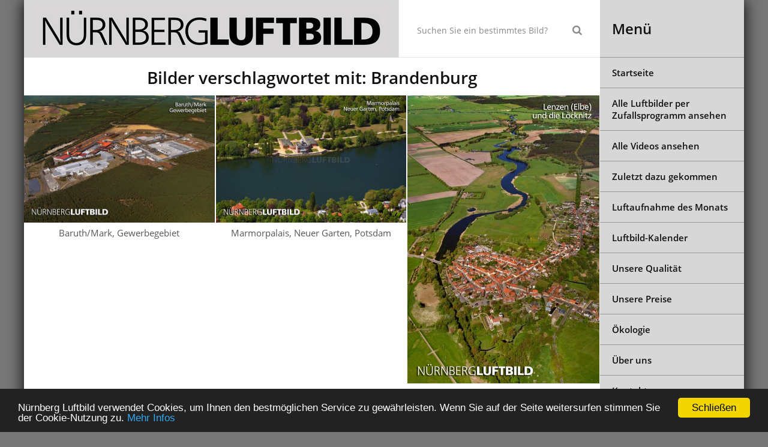

--- FILE ---
content_type: text/html; charset=utf-8
request_url: https://www.nuernbergluftbild.de/schlagwort/brandenburg
body_size: 5790
content:
<!DOCTYPE html>
<html lang="de-de" dir="ltr">
<head>
<meta charset="utf-8" />
	<meta name="viewport" content="width=device-width, initial-scale=1" />
	<meta charset="utf-8">
	<title>Brandenburg</title>
	<link href="/schlagwort/brandenburg?parent_id=1&amp;format=feed&amp;type=rss" rel="alternate" type="application/rss+xml" title="Brandenburg">
	<link href="/schlagwort/brandenburg?parent_id=1&amp;format=feed&amp;type=atom" rel="alternate" type="application/atom+xml" title="Brandenburg">
	<link href="https://www.nuernbergluftbild.de/component/search/?parent_id=1&amp;Itemid=131&amp;id[0]=175:brandenburg&amp;format=opensearch" rel="search" title="Suchen Nürnberg Luftbild - Hajo Dietz" type="application/opensearchdescription+xml">
	<link href="/favicon.ico" rel="icon" type="image/vnd.microsoft.icon">
<link href="/media/vendor/chosen/css/chosen.css?1.8.7" rel="stylesheet" />
	<link href="/media/mod_languages/css/template.min.css?40090cc98657d2d1122eca5301a0841c" rel="stylesheet" />
	<link href="/media/vendor/joomla-custom-elements/css/joomla-alert.min.css?0.2.0" rel="stylesheet" />
	<link href="/media/plg_system_jcemediabox/css/jcemediabox.min.css?7d30aa8b30a57b85d658fcd54426884a" rel="stylesheet" />
	<link href="/templates/nlbtemplate/css/twentytwenty.css" rel="stylesheet" />
	<link href="/templates/nlbtemplate/css/nlb.css" rel="stylesheet" />
	<link href="/templates/nlbtemplate/css/custom.css" rel="stylesheet" />
<script type="application/json" class="joomla-script-options new">{"joomla.jtext":{"ERROR":"Fehler","MESSAGE":"Nachricht","NOTICE":"Hinweis","WARNING":"Warnung","JCLOSE":"Close","JOK":"OK","JOPEN":"Open"},"system.paths":{"root":"","rootFull":"https:\/\/www.nuernbergluftbild.de\/","base":"","baseFull":"https:\/\/www.nuernbergluftbild.de\/"},"csrf.token":"2c66314aaa88e4c3b66a17c4842c9307"}</script>
	<script src="/media/system/js/core.min.js?37ffe4186289eba9c5df81bea44080aff77b9684"></script>
	<script src="/media/system/js/messages-es5.min.js?c29829fd2432533d05b15b771f86c6637708bd9d" nomodule defer></script>
	<script src="/media/vendor/jquery/js/jquery.min.js?3.7.1"></script>
	<script src="/media/vendor/chosen/js/chosen.jquery.min.js?1.8.7"></script>
	<script src="/media/legacy/js/joomla-chosen.min.js?40090cc98657d2d1122eca5301a0841c"></script>
	<script src="/media/legacy/js/jquery-noconflict.min.js?647005fc12b79b3ca2bb30c059899d5994e3e34d"></script>
	<script src="/media/system/js/messages.min.js?7f7aa28ac8e8d42145850e8b45b3bc82ff9a6411" type="module"></script>
	<script src="/templates/nlbtemplate/js/nlb.js"></script>
	<script src="/media/plg_system_kickeucookie/js/kickeucookie.js"></script>
	<script src="/media/plg_system_jcemediabox/js/jcemediabox.min.js?7d30aa8b30a57b85d658fcd54426884a"></script>
	<script src="/templates/nlbtemplate/js/jquery.event.move.js"></script>
	<script src="/templates/nlbtemplate/js/jquery.twentytwenty.js"></script>
	<script>
		jQuery(document).ready(function (){
			jQuery('select').jchosen({"disable_search_threshold":10,"search_contains":true,"allow_single_deselect":true,"placeholder_text_multiple":"Werte eingeben oder ausw\u00e4hlen","placeholder_text_single":"Wert ausw\u00e4hlen","no_results_text":"Keine Ergebnisse gefunden!"});
		});
	</script>
	<script>window.cookieconsent_options = {
message: 'Nürnberg Luftbild verwendet Cookies, um Ihnen den bestmöglichen Service zu gewährleisten. Wenn Sie auf der Seite weitersurfen stimmen Sie der Cookie-Nutzung zu.',
dismiss: 'Schließen',
learnMore: 'Mehr Infos',
link: 'https://www.nuernbergluftbild.de/datenschutzerklaerung',
container: '',
theme: 'dark-bottom',
path: '/',
domain: 'nuernbergluftbild.de',
expiryDays: 365
};</script>
	<script>jQuery(document).ready(function(){WfMediabox.init({"base":"\/","theme":"standard","width":"","height":"","lightbox":0,"shadowbox":0,"icons":1,"overlay":1,"overlay_opacity":0.8,"overlay_color":"#000000","transition_speed":500,"close":2,"labels":{"close":"Close","next":"Next","previous":"Previous","cancel":"Cancel","numbers":"{{numbers}}","numbers_count":"{{current}} of {{total}}","download":"Download"},"swipe":true,"expand_on_click":true});});</script>
<link rel="canonical" href="https://www.nuernbergluftbild.de/schlagwort/brandenburg" />
</head>

<body class="page schlagwort  language-de">
<div id="container">
	<div class="units-row no-m">
		<div class="unit-80 content-inner">
			<!-- CONTENT -->
			<header>
				<div class="units-row no-m header-row">
					<div class="unit-65 logo">
						<a href="/" title=""><img src="/templates/nlbtemplate/img/logo_nuernbergluftbild.png" alt="Nürnberg Luftbild" /></a>
					</div>
					<div class="unit-35 search">
																			<!-- search -->
							<div class="">
	<form action="/schlagwort/brandenburg?parent_id=1" method="post" class="form-inline kubeformsearch forms">
		<div class="input-groups">
			<input name="searchword" id="mod-search-searchword" maxlength="200"  class="inputbox search-query search-field" type="search" placeholder="Suchen ..." />
			<span class="btn-append">
				<button class="btn">
					<i class="fa fa-search"></i>
				</button>
			</span>
		</div>
	<input type="hidden" name="task" value="search" />
	<input type="hidden" name="option" value="com_search" />
	<input type="hidden" name="Itemid" value="131" />
	</form>
</div>

											</div>
				</div>
			</header>

						
			<div id="maincontent" role="main">
				<div class="content-row">
					<div id="system-message-container" aria-live="polite"></div>

					<div class="content-row-inner contentwrapper">
						
						<!-- Component Start -->
						<div class="tag-category">
										
	
	
<form action="https://www.nuernbergluftbild.de/schlagwort/brandenburg" method="post" name="adminForm" id="adminForm" class="form-inline">
	
	<h1>Bilder verschlagwortet mit: Brandenburg</h1>
			<div class="units-row units-split">
											<div class="unit-33">
										
					<div class="page-image" itemscope itemtype="https://schema.org/ImageObject">
						<div class="item-image">
				<a href="/luftbilder/6200-baruth-mark-gewerbegebiet?tagword=brandenburg">
				<img src="/images/T09180460.jpg#joomlaImage://local-images/T09180460.jpg?width=1500&amp;height=1000" alt="" itemprop="image" /></a>
						</div>
						<span itemprop="name"></span>
				    <span itemprop="license">https://www.nuernbergluftbild.de/luftbildarchiv-preise</span>
				    <span itemprop="acquireLicensePage">https://www.nuernbergluftbild.de/luftbildarchiv-preise</span>
	    			<span itemprop="contentURL">images/T09180460.jpg#joomlaImage://local-images/T09180460.jpg?width=1500&amp;height=1000</span>
				    				    <span itemprop="creator" itemtype="https://schema.org/Person" itemscope>
				      <meta itemprop="name" content="Hajo Dietz" />
				    </span>
				    <span itemprop="copyrightNotice">Hajo Dietz</span>
				    					    <span itemprop="creditText">N&uuml;rnberg Luftbild</span>
					</div>
															<span class="link">
						<a href="/luftbilder/6200-baruth-mark-gewerbegebiet?tagword=brandenburg">
							Baruth/Mark, Gewerbegebiet						</a>
					</span>
				</div>
															<div class="unit-33">
										
					<div class="page-image" itemscope itemtype="https://schema.org/ImageObject">
						<div class="item-image">
				<a href="/luftbilder/5856-marmorpalais-neuer-garten-potsdam?tagword=brandenburg">
				<img src="/images/cache/5915f88d9a8cc6542f2074247ebfb6da_w768_h768_cp_2.JPG" alt="" itemprop="image" /></a>
						</div>
						<span itemprop="name"></span>
				    <span itemprop="license">https://www.nuernbergluftbild.de/luftbildarchiv-preise</span>
				    <span itemprop="acquireLicensePage">https://www.nuernbergluftbild.de/luftbildarchiv-preise</span>
	    			<span itemprop="contentURL">images/2205091816.JPG</span>
				    				    <span itemprop="creator" itemtype="https://schema.org/Person" itemscope>
				      <meta itemprop="name" content="Hajo Dietz" />
				    </span>
				    <span itemprop="copyrightNotice">Hajo Dietz</span>
				    					    <span itemprop="creditText">N&uuml;rnberg Luftbild</span>
					</div>
															<span class="link">
						<a href="/luftbilder/5856-marmorpalais-neuer-garten-potsdam?tagword=brandenburg">
							Marmorpalais, Neuer Garten, Potsdam						</a>
					</span>
				</div>
															<div class="unit-33">
										
					<div class="page-image" itemscope itemtype="https://schema.org/ImageObject">
						<div class="item-image">
				<a href="/luftbilder/5803-lenzen-elbe-und-die-loecknitz?tagword=brandenburg">
				<img src="/images/cache/c844a56c9068920f0400a894951e0e31_w768_h768_cp_2.JPG" alt="" itemprop="image" /></a>
						</div>
						<span itemprop="name"></span>
				    <span itemprop="license">https://www.nuernbergluftbild.de/luftbildarchiv-preise</span>
				    <span itemprop="acquireLicensePage">https://www.nuernbergluftbild.de/luftbildarchiv-preise</span>
	    			<span itemprop="contentURL">images/2205090416.JPG</span>
				    				    <span itemprop="creator" itemtype="https://schema.org/Person" itemscope>
				      <meta itemprop="name" content="Hajo Dietz" />
				    </span>
				    <span itemprop="copyrightNotice">Hajo Dietz</span>
				    					    <span itemprop="creditText">N&uuml;rnberg Luftbild</span>
					</div>
															<span class="link">
						<a href="/luftbilder/5803-lenzen-elbe-und-die-loecknitz?tagword=brandenburg">
							Lenzen (Elbe) und die Löcknitz						</a>
					</span>
				</div>
				</div><div class="units-row units-split">											<div class="unit-33">
										
					<div class="page-image" itemscope itemtype="https://schema.org/ImageObject">
						<div class="item-image">
				<a href="/luftbilder/5781-schloss-meseberg-am-huwenowsee-brandenburg?tagword=brandenburg">
				<img src="/images/cache/bf225dc36b436d5f70cfc385e4bcfc8a_w768_h768_cp_2.JPG" alt="" itemprop="image" /></a>
						</div>
						<span itemprop="name"></span>
				    <span itemprop="license">https://www.nuernbergluftbild.de/luftbildarchiv-preise</span>
				    <span itemprop="acquireLicensePage">https://www.nuernbergluftbild.de/luftbildarchiv-preise</span>
	    			<span itemprop="contentURL">images/2205090643.JPG</span>
				    				    <span itemprop="creator" itemtype="https://schema.org/Person" itemscope>
				      <meta itemprop="name" content="Hajo Dietz" />
				    </span>
				    <span itemprop="copyrightNotice">Hajo Dietz</span>
				    					    <span itemprop="creditText">N&uuml;rnberg Luftbild</span>
					</div>
															<span class="link">
						<a href="/luftbilder/5781-schloss-meseberg-am-huwenowsee-brandenburg?tagword=brandenburg">
							Schloss Meseberg am Huwenowsee, Brandenburg						</a>
					</span>
				</div>
															<div class="unit-33">
										
					<div class="page-image" itemscope itemtype="https://schema.org/ImageObject">
						<div class="item-image">
				<a href="/luftbilder/5780-schloss-meseberg-brandenburg?tagword=brandenburg">
				<img src="/images/cache/af76a5a70bd0e76b46492e4693397a02_w768_h768_cp_2.JPG" alt="" itemprop="image" /></a>
						</div>
						<span itemprop="name"></span>
				    <span itemprop="license">https://www.nuernbergluftbild.de/luftbildarchiv-preise</span>
				    <span itemprop="acquireLicensePage">https://www.nuernbergluftbild.de/luftbildarchiv-preise</span>
	    			<span itemprop="contentURL">images/2205090638.JPG</span>
				    				    <span itemprop="creator" itemtype="https://schema.org/Person" itemscope>
				      <meta itemprop="name" content="Hajo Dietz" />
				    </span>
				    <span itemprop="copyrightNotice">Hajo Dietz</span>
				    					    <span itemprop="creditText">N&uuml;rnberg Luftbild</span>
					</div>
															<span class="link">
						<a href="/luftbilder/5780-schloss-meseberg-brandenburg?tagword=brandenburg">
							Schloss Meseberg, Brandenburg						</a>
					</span>
				</div>
															<div class="unit-33">
										
					<div class="page-image" itemscope itemtype="https://schema.org/ImageObject">
						<div class="item-image">
				<a href="/luftbilder/5766-meseberg-huwenowsee?tagword=brandenburg">
				<img src="/images/cache/ac810494790176d0d3ff44fbd24228c0_w768_h768_cp_2.JPG" alt="" itemprop="image" /></a>
						</div>
						<span itemprop="name"></span>
				    <span itemprop="license">https://www.nuernbergluftbild.de/luftbildarchiv-preise</span>
				    <span itemprop="acquireLicensePage">https://www.nuernbergluftbild.de/luftbildarchiv-preise</span>
	    			<span itemprop="contentURL">images/2205090606.JPG</span>
				    				    <span itemprop="creator" itemtype="https://schema.org/Person" itemscope>
				      <meta itemprop="name" content="Hajo Dietz" />
				    </span>
				    <span itemprop="copyrightNotice">Hajo Dietz</span>
				    					    <span itemprop="creditText">N&uuml;rnberg Luftbild</span>
					</div>
															<span class="link">
						<a href="/luftbilder/5766-meseberg-huwenowsee?tagword=brandenburg">
							Meseberg, Huwenowsee						</a>
					</span>
				</div>
				</div><div class="units-row units-split">											<div class="unit-33">
										
					<div class="page-image" itemscope itemtype="https://schema.org/ImageObject">
						<div class="item-image">
				<a href="/luftbilder/5765-schloss-meseberg-gaestehaus-der-bundesregierung?tagword=brandenburg">
				<img src="/images/cache/3f10a2265f8f37062f52b14a9c3fd9c1_w768_h768_cp_2.jpg" alt="" itemprop="image" /></a>
						</div>
						<span itemprop="name"></span>
				    <span itemprop="license">https://www.nuernbergluftbild.de/luftbildarchiv-preise</span>
				    <span itemprop="acquireLicensePage">https://www.nuernbergluftbild.de/luftbildarchiv-preise</span>
	    			<span itemprop="contentURL">images/2205090609a.jpg</span>
				    				    <span itemprop="creator" itemtype="https://schema.org/Person" itemscope>
				      <meta itemprop="name" content="Hajo Dietz" />
				    </span>
				    <span itemprop="copyrightNotice">Hajo Dietz</span>
				    					    <span itemprop="creditText">N&uuml;rnberg Luftbild</span>
					</div>
															<span class="link">
						<a href="/luftbilder/5765-schloss-meseberg-gaestehaus-der-bundesregierung?tagword=brandenburg">
							Schloss Meseberg, Gästehaus der Bundesregierung						</a>
					</span>
				</div>
															<div class="unit-33">
										
					<div class="page-image" itemscope itemtype="https://schema.org/ImageObject">
						<div class="item-image">
				<a href="/luftbilder/5764-schloss-rheinsberg-nord-sued-sichtachse?tagword=brandenburg">
				<img src="/images/cache/b935cddccc6b6ced2e96cae575c28173_w768_h768_cp_2.JPG" alt="" itemprop="image" /></a>
						</div>
						<span itemprop="name"></span>
				    <span itemprop="license">https://www.nuernbergluftbild.de/luftbildarchiv-preise</span>
				    <span itemprop="acquireLicensePage">https://www.nuernbergluftbild.de/luftbildarchiv-preise</span>
	    			<span itemprop="contentURL">images/2205090513.JPG</span>
				    				    <span itemprop="creator" itemtype="https://schema.org/Person" itemscope>
				      <meta itemprop="name" content="Hajo Dietz" />
				    </span>
				    <span itemprop="copyrightNotice">Hajo Dietz</span>
				    					    <span itemprop="creditText">N&uuml;rnberg Luftbild</span>
					</div>
															<span class="link">
						<a href="/luftbilder/5764-schloss-rheinsberg-nord-sued-sichtachse?tagword=brandenburg">
							Schloss Rheinsberg, Nord-Süd-Sichtachse						</a>
					</span>
				</div>
															<div class="unit-33">
										
					<div class="page-image" itemscope itemtype="https://schema.org/ImageObject">
						<div class="item-image">
				<a href="/luftbilder/5763-schloss-rheinsberg-brandenburg?tagword=brandenburg">
				<img src="/images/cache/580c5db4c73dbc4ba91c6a83de1c6cb6_w768_h768_cp_2.JPG" alt="" itemprop="image" /></a>
						</div>
						<span itemprop="name"></span>
				    <span itemprop="license">https://www.nuernbergluftbild.de/luftbildarchiv-preise</span>
				    <span itemprop="acquireLicensePage">https://www.nuernbergluftbild.de/luftbildarchiv-preise</span>
	    			<span itemprop="contentURL">images/2205090522.JPG</span>
				    				    <span itemprop="creator" itemtype="https://schema.org/Person" itemscope>
				      <meta itemprop="name" content="Hajo Dietz" />
				    </span>
				    <span itemprop="copyrightNotice">Hajo Dietz</span>
				    					    <span itemprop="creditText">N&uuml;rnberg Luftbild</span>
					</div>
															<span class="link">
						<a href="/luftbilder/5763-schloss-rheinsberg-brandenburg?tagword=brandenburg">
							Schloss Rheinsberg, Brandenburg						</a>
					</span>
				</div>
				</div><div class="units-row units-split">											<div class="unit-33">
										
					<div class="page-image" itemscope itemtype="https://schema.org/ImageObject">
						<div class="item-image">
				<a href="/luftbilder/5762-schloss-rheinsberg-in-brandenburg?tagword=brandenburg">
				<img src="/images/cache/f79d33acf6819eebd5938426894d27d0_w768_h768_cp_2.JPG" alt="" itemprop="image" /></a>
						</div>
						<span itemprop="name"></span>
				    <span itemprop="license">https://www.nuernbergluftbild.de/luftbildarchiv-preise</span>
				    <span itemprop="acquireLicensePage">https://www.nuernbergluftbild.de/luftbildarchiv-preise</span>
	    			<span itemprop="contentURL">images/2205090546.JPG</span>
				    				    <span itemprop="creator" itemtype="https://schema.org/Person" itemscope>
				      <meta itemprop="name" content="Hajo Dietz" />
				    </span>
				    <span itemprop="copyrightNotice">Hajo Dietz</span>
				    					    <span itemprop="creditText">N&uuml;rnberg Luftbild</span>
					</div>
															<span class="link">
						<a href="/luftbilder/5762-schloss-rheinsberg-in-brandenburg?tagword=brandenburg">
							Schloss Rheinsberg in Brandenburg						</a>
					</span>
				</div>
															<div class="unit-33">
										
					<div class="page-image" itemscope itemtype="https://schema.org/ImageObject">
						<div class="item-image">
				<a href="/luftbilder/5757-burg-rabenstein-flaeming?tagword=brandenburg">
				<img src="/images/cache/b2b4540f48e3beb9b0a9b35e6e3e9f62_w768_h768_cp_2.JPG" alt="" itemprop="image" /></a>
						</div>
						<span itemprop="name"></span>
				    <span itemprop="license">https://www.nuernbergluftbild.de/luftbildarchiv-preise</span>
				    <span itemprop="acquireLicensePage">https://www.nuernbergluftbild.de/luftbildarchiv-preise</span>
	    			<span itemprop="contentURL">images/2205092141.JPG</span>
				    				    <span itemprop="creator" itemtype="https://schema.org/Person" itemscope>
				      <meta itemprop="name" content="Hajo Dietz" />
				    </span>
				    <span itemprop="copyrightNotice">Hajo Dietz</span>
				    					    <span itemprop="creditText">N&uuml;rnberg Luftbild</span>
					</div>
															<span class="link">
						<a href="/luftbilder/5757-burg-rabenstein-flaeming?tagword=brandenburg">
							Burg Rabenstein, Fläming						</a>
					</span>
				</div>
															<div class="unit-33">
										
					<div class="page-image" itemscope itemtype="https://schema.org/ImageObject">
						<div class="item-image">
				<a href="/luftbilder/5752-burg-eisenhardt-bad-belzig-brandenburg?tagword=brandenburg">
				<img src="/images/cache/91f8c1a67ae229c7f7b2d409a5d056e6_w768_h768_cp_2.JPG" alt="" itemprop="image" /></a>
						</div>
						<span itemprop="name"></span>
				    <span itemprop="license">https://www.nuernbergluftbild.de/luftbildarchiv-preise</span>
				    <span itemprop="acquireLicensePage">https://www.nuernbergluftbild.de/luftbildarchiv-preise</span>
	    			<span itemprop="contentURL">images/2205092127.JPG</span>
				    				    <span itemprop="creator" itemtype="https://schema.org/Person" itemscope>
				      <meta itemprop="name" content="Hajo Dietz" />
				    </span>
				    <span itemprop="copyrightNotice">Hajo Dietz</span>
				    					    <span itemprop="creditText">N&uuml;rnberg Luftbild</span>
					</div>
															<span class="link">
						<a href="/luftbilder/5752-burg-eisenhardt-bad-belzig-brandenburg?tagword=brandenburg">
							Burg Eisenhardt, Bad Belzig, Brandenburg						</a>
					</span>
				</div>
				</div><div class="units-row units-split">											<div class="unit-33">
										
					<div class="page-image" itemscope itemtype="https://schema.org/ImageObject">
						<div class="item-image">
				<a href="/luftbilder/5747-hafendorf-rheinsberg-brandenburg?tagword=brandenburg">
				<img src="/images/cache/0b0852a875e1221538c027bbba762fb3_w768_h768_cp_2.JPG" alt="" itemprop="image" /></a>
						</div>
						<span itemprop="name"></span>
				    <span itemprop="license">https://www.nuernbergluftbild.de/luftbildarchiv-preise</span>
				    <span itemprop="acquireLicensePage">https://www.nuernbergluftbild.de/luftbildarchiv-preise</span>
	    			<span itemprop="contentURL">images/2205090491.JPG</span>
				    				    <span itemprop="creator" itemtype="https://schema.org/Person" itemscope>
				      <meta itemprop="name" content="Hajo Dietz" />
				    </span>
				    <span itemprop="copyrightNotice">Hajo Dietz</span>
				    					    <span itemprop="creditText">N&uuml;rnberg Luftbild</span>
					</div>
															<span class="link">
						<a href="/luftbilder/5747-hafendorf-rheinsberg-brandenburg?tagword=brandenburg">
							Hafendorf Rheinsberg, Brandenburg						</a>
					</span>
				</div>
															<div class="unit-33">
										
					<div class="page-image" itemscope itemtype="https://schema.org/ImageObject">
						<div class="item-image">
				<a href="/luftbilder/5577-schwielowsee-brandenburg?tagword=brandenburg">
				<img src="/images/cache/e26f3d67f907d12aadce569d160ac1be_w768_h768_cp_2.JPG" alt="" itemprop="image" /></a>
						</div>
						<span itemprop="name"></span>
				    <span itemprop="license">https://www.nuernbergluftbild.de/luftbildarchiv-preise</span>
				    <span itemprop="acquireLicensePage">https://www.nuernbergluftbild.de/luftbildarchiv-preise</span>
	    			<span itemprop="contentURL">images/2003151511.JPG</span>
				    				    <span itemprop="creator" itemtype="https://schema.org/Person" itemscope>
				      <meta itemprop="name" content="Hajo Dietz" />
				    </span>
				    <span itemprop="copyrightNotice">Hajo Dietz</span>
				    					    <span itemprop="creditText">N&uuml;rnberg Luftbild</span>
					</div>
															<span class="link">
						<a href="/luftbilder/5577-schwielowsee-brandenburg?tagword=brandenburg">
							Schwielowsee, Brandenburg						</a>
					</span>
				</div>
															<div class="unit-33">
										
					<div class="page-image" itemscope itemtype="https://schema.org/ImageObject">
						<div class="item-image">
				<a href="/luftbilder/5562-potsdam-landeshauptstadt-von-brandenburg?tagword=brandenburg">
				<img src="/images/cache/5fcb7fb63be91c6b97f6930dd74153e1_w768_h768_cp_2.JPG" alt="" itemprop="image" /></a>
						</div>
						<span itemprop="name"></span>
				    <span itemprop="license">https://www.nuernbergluftbild.de/luftbildarchiv-preise</span>
				    <span itemprop="acquireLicensePage">https://www.nuernbergluftbild.de/luftbildarchiv-preise</span>
	    			<span itemprop="contentURL">images/T05061457.JPG</span>
				    				    <span itemprop="creator" itemtype="https://schema.org/Person" itemscope>
				      <meta itemprop="name" content="Hajo Dietz" />
				    </span>
				    <span itemprop="copyrightNotice">Hajo Dietz</span>
				    					    <span itemprop="creditText">N&uuml;rnberg Luftbild</span>
					</div>
															<span class="link">
						<a href="/luftbilder/5562-potsdam-landeshauptstadt-von-brandenburg?tagword=brandenburg">
							Potsdam, Landeshauptstadt von Brandenburg						</a>
					</span>
				</div>
				</div><div class="units-row units-split">											<div class="unit-33">
										
					<div class="page-image" itemscope itemtype="https://schema.org/ImageObject">
						<div class="item-image">
				<a href="/luftbilder/5550-die-havel-bei-toeplitz-kleiner-zernsee-autobahn-a10?tagword=brandenburg">
				<img src="/images/cache/cf55d6ec9f6121f353c968e602b0d411_w768_h768_cp_2.JPG" alt="" itemprop="image" /></a>
						</div>
						<span itemprop="name"></span>
				    <span itemprop="license">https://www.nuernbergluftbild.de/luftbildarchiv-preise</span>
				    <span itemprop="acquireLicensePage">https://www.nuernbergluftbild.de/luftbildarchiv-preise</span>
	    			<span itemprop="contentURL">images/2003151440.JPG</span>
				    				    <span itemprop="creator" itemtype="https://schema.org/Person" itemscope>
				      <meta itemprop="name" content="Hajo Dietz" />
				    </span>
				    <span itemprop="copyrightNotice">Hajo Dietz</span>
				    					    <span itemprop="creditText">N&uuml;rnberg Luftbild</span>
					</div>
															<span class="link">
						<a href="/luftbilder/5550-die-havel-bei-toeplitz-kleiner-zernsee-autobahn-a10?tagword=brandenburg">
							Die Havel bei Töplitz, Kleiner Zernsee, Autobahn A10						</a>
					</span>
				</div>
															<div class="unit-33">
										
					<div class="page-image" itemscope itemtype="https://schema.org/ImageObject">
						<div class="item-image">
				<a href="/luftbilder/5535-potsdam-heilandskirche-sacrow?tagword=brandenburg">
				<img src="/images/cache/60d5453f4ca174de730b926d6781185e_w768_h768_cp_2.jpg" alt="" itemprop="image" /></a>
						</div>
						<span itemprop="name"></span>
				    <span itemprop="license">https://www.nuernbergluftbild.de/luftbildarchiv-preise</span>
				    <span itemprop="acquireLicensePage">https://www.nuernbergluftbild.de/luftbildarchiv-preise</span>
	    			<span itemprop="contentURL">images/2110240004.jpg</span>
				    				    <span itemprop="creator" itemtype="https://schema.org/Person" itemscope>
				      <meta itemprop="name" content="Hajo Dietz" />
				    </span>
				    <span itemprop="copyrightNotice">Hajo Dietz</span>
				    					    <span itemprop="creditText">N&uuml;rnberg Luftbild</span>
					</div>
															<span class="link">
						<a href="/luftbilder/5535-potsdam-heilandskirche-sacrow?tagword=brandenburg">
							Potsdam, Heilandskirche Sacrow						</a>
					</span>
				</div>
															<div class="unit-33">
										
					<div class="page-image" itemscope itemtype="https://schema.org/ImageObject">
						<div class="item-image">
				<a href="/luftbilder/5534-heilandskirche-am-port-von-sacrow-potsdam?tagword=brandenburg">
				<img src="/images/cache/0e461f20a34d513078937ebaca55c54c_w768_h768_cp_2.jpg" alt="" itemprop="image" /></a>
						</div>
						<span itemprop="name"></span>
				    <span itemprop="license">https://www.nuernbergluftbild.de/luftbildarchiv-preise</span>
				    <span itemprop="acquireLicensePage">https://www.nuernbergluftbild.de/luftbildarchiv-preise</span>
	    			<span itemprop="contentURL">images/2110240008.jpg</span>
				    				    <span itemprop="creator" itemtype="https://schema.org/Person" itemscope>
				      <meta itemprop="name" content="Hajo Dietz" />
				    </span>
				    <span itemprop="copyrightNotice">Hajo Dietz</span>
				    					    <span itemprop="creditText">N&uuml;rnberg Luftbild</span>
					</div>
															<span class="link">
						<a href="/luftbilder/5534-heilandskirche-am-port-von-sacrow-potsdam?tagword=brandenburg">
							Heilandskirche am Port von Sacrow, Potsdam						</a>
					</span>
				</div>
				</div><div class="units-row units-split">											<div class="unit-33">
										
					<div class="page-image" itemscope itemtype="https://schema.org/ImageObject">
						<div class="item-image">
				<a href="/luftbilder/5216-mittenwalde-brandenburg-2?tagword=brandenburg">
				<img src="/images/cache/b79184a4155f4d1848a99d4c637c68cf_w768_h768_cp_2.JPG" alt="" itemprop="image" /></a>
						</div>
						<span itemprop="name"></span>
				    <span itemprop="license">https://www.nuernbergluftbild.de/luftbildarchiv-preise</span>
				    <span itemprop="acquireLicensePage">https://www.nuernbergluftbild.de/luftbildarchiv-preise</span>
	    			<span itemprop="contentURL">images/2103220007.JPG</span>
				    				    <span itemprop="creator" itemtype="https://schema.org/Person" itemscope>
				      <meta itemprop="name" content="Hajo Dietz" />
				    </span>
				    <span itemprop="copyrightNotice">Hajo Dietz</span>
				    					    <span itemprop="creditText">N&uuml;rnberg Luftbild</span>
					</div>
															<span class="link">
						<a href="/luftbilder/5216-mittenwalde-brandenburg-2?tagword=brandenburg">
							Mittenwalde, Brandenburg						</a>
					</span>
				</div>
															<div class="unit-33">
										
					<div class="page-image" itemscope itemtype="https://schema.org/ImageObject">
						<div class="item-image">
				<a href="/luftbilder/5155-der-maynbach-grenze-zwischen-brandenburg-und-mecklenburg-vorpommern?tagword=brandenburg">
				<img src="/images/cache/f82bcb199b3403ca2aed2f989336edfc_w768_h768_cp_2.JPG" alt="" itemprop="image" /></a>
						</div>
						<span itemprop="name"></span>
				    <span itemprop="license">https://www.nuernbergluftbild.de/luftbildarchiv-preise</span>
				    <span itemprop="acquireLicensePage">https://www.nuernbergluftbild.de/luftbildarchiv-preise</span>
	    			<span itemprop="contentURL">images/2009150290.JPG</span>
				    				    <span itemprop="creator" itemtype="https://schema.org/Person" itemscope>
				      <meta itemprop="name" content="Hajo Dietz" />
				    </span>
				    <span itemprop="copyrightNotice">Hajo Dietz</span>
				    					    <span itemprop="creditText">N&uuml;rnberg Luftbild</span>
					</div>
															<span class="link">
						<a href="/luftbilder/5155-der-maynbach-grenze-zwischen-brandenburg-und-mecklenburg-vorpommern?tagword=brandenburg">
							Der Maynbach, Grenze zwischen Brandenburg und Mecklenburg-Vorpommern						</a>
					</span>
				</div>
									</div>

	</form>
			<div class="pagination">
							<p class="counter pull-right"> Seite 1 von 6 </p>
						<nav class="pagination__wrapper d-flex justify-content-center" aria-label="Seitennummerierung">
    <ul class="pagination d-flex justify-content-center mx-auto text-center w-100 ms-0 mb-4">
	    <li class="disabled page-item">
	<a><i class="fa fa-chevron-left" aria-hidden="true"></i><i class="fa fa-chevron-left" aria-hidden="true"></i></a>
    </li>
	    <li class="disabled page-item">
	<a><i class="fa fa-chevron-left" aria-hidden="true"></i></a>
    </li>

		            <li class="active page-item">
	<span aria-current="true" aria-label="Seite 1" class="page-link">1</span>
    </li>
		        <li class="page-item">
	<a aria-label="Gehe zur Seite 2" href="/schlagwort/brandenburg?start=20" class="page-link">
	    2	</a>
    </li>
		        <li class="page-item">
	<a aria-label="Gehe zur Seite 3" href="/schlagwort/brandenburg?start=40" class="page-link">
	    3	</a>
    </li>
		        <li class="page-item">
	<a aria-label="Gehe zur Seite 4" href="/schlagwort/brandenburg?start=60" class="page-link">
	    4	</a>
    </li>
		        <li class="page-item">
	<a aria-label="Gehe zur Seite 5" href="/schlagwort/brandenburg?start=80" class="page-link">
	    5	</a>
    </li>
		        <li class="page-item">
	<a aria-label="Gehe zur Seite 6" href="/schlagwort/brandenburg?start=100" class="page-link">
	    6	</a>
    </li>
	
	    <li class="page-item">
	<a aria-label="Zur Seite weiter wechseln" href="/schlagwort/brandenburg?start=20" class="page-link">
	    <i class="fa fa-chevron-right" aria-hidden="true"></i>	</a>
    </li>
	    <li class="page-item">
	<a aria-label="Zur Seite ende wechseln" href="/schlagwort/brandenburg?start=100" class="page-link">
	    <i class="fa fa-chevron-right" aria-hidden="true"></i><i class="fa fa-chevron-right" aria-hidden="true"></i>	</a>
    </li>
    </ul>
</nav>
		</div>
	</div>

						<!-- Component End -->
						<div class="clear"></div>

					</div>
				</div>
			</div>

									<footer>
												<p>&nbsp;&copy; 2026 - N&Uuml;RNBERG<strong>LUFTBILD</strong><br /> Ihr Partner f&uuml;r professionelle Luftbildfotografie in Deutschland und Europa.</p>
			</footer>
		</div>
		<div class="unit-20 menu">
			<!-- MENU -->
			<span class="menutoogle">
				<span class="inner-text">Menü <span class="close-text">schließen</span></span> <i class="fa fa-bars mobile-nav-icon"></i>			</span>
			<nav class="nav">
				<ul class="">
<li class="item-654">
	<a href="/" >Startseite</a></li><li class="item-111"><div class="newsflash">
	  <a href="/luftbilder/871-schweinfurt-luftaufnahme">Alle Luftbilder per Zufallsprogramm ansehen</a>
	</div>
</li><li class="item-430">
	<a href="/videos-ansehen" >Alle Videos ansehen</a></li><li class="item-466">
	<a href="/neueste-luftaufnahmen" >Zuletzt dazu gekommen</a></li><li class="item-105 parent"><a href="/luftaufnahme-des-monats/dezember-2022" >Luftaufnahme des Monats</a></li><li class="item-165 parent">
	<a href="/luftbild-kalender" >Luftbild-Kalender</a></li><li class="item-652">
	<a href="/unsere-qualitaet" >Unsere Qualität</a></li><li class="item-453">
	<a href="/luftbildarchiv-preise" >Unsere Preise</a></li><li class="item-1186">
	<a href="/oekologie" >Ökologie</a></li><li class="item-107">
	<a href="/ueber-uns" >Über uns</a></li><li class="item-108">
	<a href="/kontakt" >Kontakt</a></li><li class="item-109">
	<a href="/datenschutzerklaerung" >Datenschutzerklärung</a></li><li class="item-168">
	<a href="/haftungsausschluss" >Haftungsausschluss</a></li><li class="item-110">
	<a href="/impressum" >Impressum</a></li><li class="item-1471"><a href="https://cc.hajodietz.de/" target="_blank" rel="noopener noreferrer">Classic Cars &amp; Architektur</a></li></ul>
<div class="mod-languages">
    <p class="visually-hidden" id="language_picker_des_108">Select your language</p>


    <ul aria-labelledby="language_picker_des_108" class="mod-languages__list lang-inline">

                                            <li class="lang-active">
                <a aria-current="true"  href="https://www.nuernbergluftbild.de/schlagwort/brandenburg">
                                                                        <img title="Deutsch" src="/media/mod_languages/images/de.gif" alt="Deutsch">                                                            </a>
            </li>
                                        <li>
                <a  href="/en/schlagwort">
                                                                        <img title="English (UK)" src="/media/mod_languages/images/en.gif" alt="English (UK)">                                                            </a>
            </li>
                </ul>

</div>

			</nav>
		</div>
	</div>
</div>
<!-- Piwik -->
<script type="text/javascript">
  var _paq = _paq || [];
  _paq.push(['trackPageView']);
  _paq.push(['enableLinkTracking']);
  (function() {
    var u="//www.nuernbergluftbild.de/piwik/";
    _paq.push(['setTrackerUrl', u+'piwik.php']);
    _paq.push(['setSiteId', 1]);
    var d=document, g=d.createElement('script'), s=d.getElementsByTagName('script')[0];
    g.type='text/javascript'; g.async=true; g.defer=true; g.src=u+'piwik.js'; s.parentNode.insertBefore(g,s);
  })();
</script>
<noscript><p><img src="//www.nuernbergluftbild.de/piwik/piwik.php?idsite=1" style="border:0;" alt="" /></p></noscript>
<!-- End Piwik Code -->

</body>
</html>
